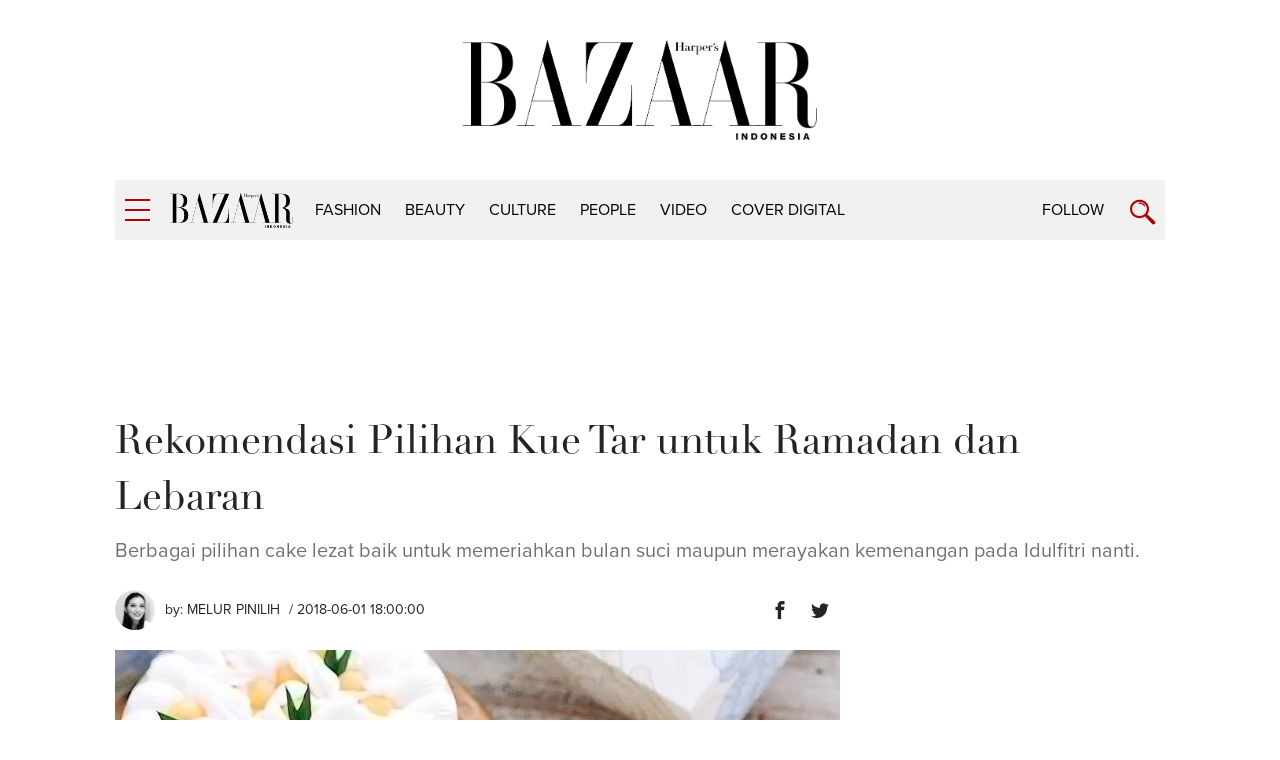

--- FILE ---
content_type: text/html; charset=utf-8
request_url: https://www.google.com/recaptcha/api2/aframe
body_size: 137
content:
<!DOCTYPE HTML><html><head><meta http-equiv="content-type" content="text/html; charset=UTF-8"></head><body><script nonce="V1TTyFIudCx3lyV_JTPQkQ">/** Anti-fraud and anti-abuse applications only. See google.com/recaptcha */ try{var clients={'sodar':'https://pagead2.googlesyndication.com/pagead/sodar?'};window.addEventListener("message",function(a){try{if(a.source===window.parent){var b=JSON.parse(a.data);var c=clients[b['id']];if(c){var d=document.createElement('img');d.src=c+b['params']+'&rc='+(localStorage.getItem("rc::a")?sessionStorage.getItem("rc::b"):"");window.document.body.appendChild(d);sessionStorage.setItem("rc::e",parseInt(sessionStorage.getItem("rc::e")||0)+1);localStorage.setItem("rc::h",'1762760470027');}}}catch(b){}});window.parent.postMessage("_grecaptcha_ready", "*");}catch(b){}</script></body></html>

--- FILE ---
content_type: application/javascript; charset=utf-8
request_url: https://fundingchoicesmessages.google.com/f/AGSKWxWGdijI1rKHuTwTrgtAR0DhkstfgkM3eKdXdxkU4C_sqoMQ4eCy6n-4gmzJRdhCzSNo9yd9LDHKdZuKMwSOI0ADwLQ3Kpgsk7BvO-hcyR08-LI90y7OpJCdz1uT_rGAQP0aGVgSxrppy1yOHatIyV795IUYi8RD1c6vEqKsJpS5hrsbOHGKd1raJATi/_-ad03./kads-ajax./ads/inline./adshow2./wp-banners.js
body_size: -1283
content:
window['8b4c3697-5a86-4c39-a55a-1e68b0ff9e78'] = true;